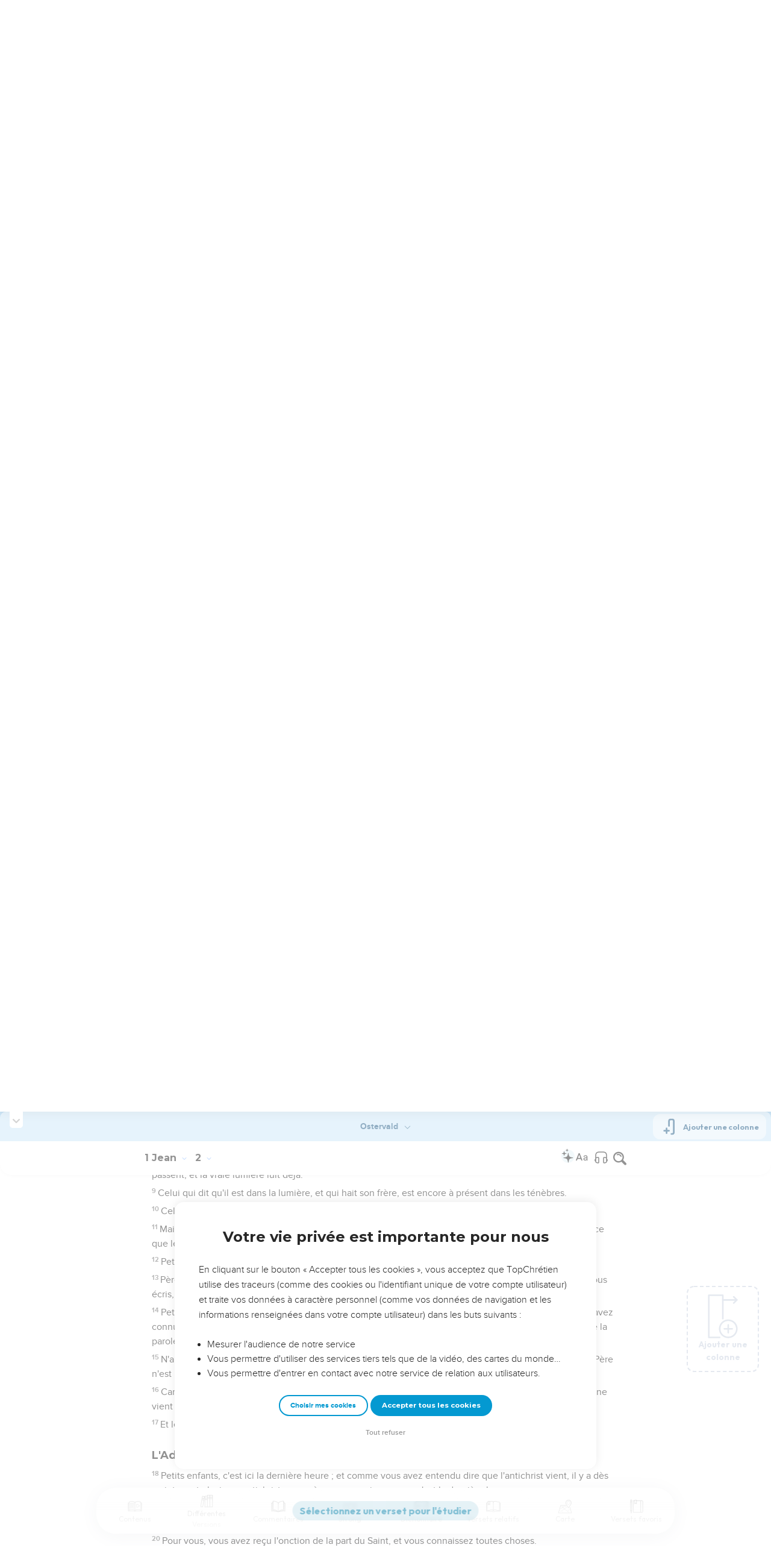

--- FILE ---
content_type: text/html; charset=utf-8
request_url: https://topbible.topchretien.com/verset/chapter?offset=1224&versions=OST
body_size: 8214
content:
<div class="l-trail-header animated fadeIn" id="trail-header-1224" style="z-index: 2445">
    <div class="bible-col-version bible-col-version--1">
        <div class="bible-col-version__navbar">
            <h3 id="bible-title-1224">
                <span>
                    <span class="trail-header-title trail-open-toc trail-testaments" data-panel="testaments"
                        data-book="62">1 Jean <i class="icon-chevron-thin-down"></i></span>
                    <span class="trail-header-title trail-open-toc trail-chapters" data-panel="chapters"
                        data-book="62">2 <i class="icon-chevron-thin-down"></i></span>
                </span>
            </h3>
            <div class="bible__actions-bar">
                <div class="open-chatbot">
                    <a href="javascript:void(0)" class="button__open-chatbot">
                        <span class="chatbot-pulse"></span>
                        <svg xmlns="http://www.w3.org/2000/svg" width="32" height="32" viewBox="0 0 56 56"><path fill="currentColor" d="M26.688 12.66c.28 0 .421-.164.492-.422c.726-3.914.68-4.008 4.758-4.781c.28-.047.445-.21.445-.492c0-.281-.164-.445-.446-.492c-4.054-.82-3.937-.914-4.757-4.782c-.07-.257-.211-.421-.492-.421s-.422.164-.493.421c-.82 3.868-.68 3.961-4.757 4.782c-.258.046-.446.21-.446.492c0 .281.188.445.445.492c4.079.82 4.032.867 4.758 4.781c.07.258.211.422.492.422M15.344 28.785c.445 0 .75-.281.797-.703c.843-6.258 1.054-6.258 7.523-7.5c.422-.07.727-.352.727-.797c0-.422-.305-.726-.727-.797c-6.469-.89-6.703-1.101-7.523-7.476c-.047-.422-.352-.727-.797-.727c-.422 0-.727.305-.774.75c-.773 6.281-1.101 6.258-7.523 7.453c-.422.094-.727.375-.727.797c0 .469.305.727.82.797c6.376 1.031 6.657 1.195 7.43 7.453c.047.469.352.75.774.75m15.89 25.946c.61 0 1.055-.446 1.172-1.079c1.664-12.843 3.469-14.789 16.172-16.195c.656-.07 1.102-.562 1.102-1.172s-.446-1.078-1.102-1.172c-12.703-1.406-14.508-3.351-16.172-16.195c-.117-.633-.562-1.055-1.172-1.055s-1.054.422-1.148 1.055c-1.664 12.844-3.492 14.789-16.172 16.195c-.68.094-1.125.563-1.125 1.172c0 .61.445 1.102 1.125 1.172c12.656 1.664 14.414 3.375 16.172 16.195c.094.633.539 1.078 1.148 1.078"/></svg>
                    </a>
                </div>
                <div class="text-settings">
                    <a class="text-settings__icon" href="javascript:void(0);">
                        <svg xmlns="http://www.w3.org/2000/svg" width="32" height="32" viewBox="0 0 24 24">
                            <path fill="currentColor"
                                d="M20.06 18a4 4 0 0 1-.2-.89c-.67.7-1.48 1.05-2.41 1.05c-.83 0-1.52-.24-2.05-.71c-.53-.45-.8-1.06-.8-1.79c0-.88.33-1.56 1-2.05s1.61-.73 2.83-.73h1.4v-.64q0-.735-.45-1.17c-.3-.29-.75-.43-1.33-.43c-.52 0-.95.12-1.3.36c-.35.25-.52.54-.52.89h-1.46c0-.43.15-.84.45-1.24c.28-.4.71-.71 1.22-.94c.51-.21 1.06-.35 1.69-.35c.98 0 1.74.24 2.29.73s.84 1.16.86 2.02V16c0 .8.1 1.42.3 1.88V18zm-2.4-1.12c.45 0 .88-.11 1.29-.32c.4-.21.7-.49.88-.83v-1.57H18.7c-1.77 0-2.66.47-2.66 1.41c0 .43.15.73.46.96c.3.23.68.35 1.16.35m-12.2-3.17h4.07L7.5 8.29zM6.64 6h1.72l4.71 12h-1.93l-.97-2.57H4.82L3.86 18H1.93z" />
                        </svg>
                    </a>
                </div>
                
                <div class="bible-listen">
                    <!--  -->
                        
                            <a href="#" class="dropit btn-icon-listen"
                                data-mp3="https://s.topchretien.com/media/topbible/bible_v2/62_02.mp3"
                                data-title="1 Jean - Chapitre 2 - Version Segond 1910"
                                title="Écouter 1 Jean - Chapitre 2 - Version Segond 1910">
                                
                            <svg xmlns="http://www.w3.org/2000/svg" width="32" height="32" viewBox="0 0 24 24"><path fill="currentColor" fill-rule="evenodd" d="M11.955 2.25h.09c1.837 0 3.276 0 4.419.124c1.165.126 2.11.388 2.916.974a5.75 5.75 0 0 1 1.272 1.272c.586.807.848 1.75.974 2.916c.124 1.143.124 2.582.124 4.419v2.838a.75.75 0 0 1 1 .707v2a.75.75 0 0 1-1.008.704c-.006.2-.015.386-.03.555c-.04.435-.128.836-.343 1.212c-.143.25-.323.477-.535.672c-.32.295-.692.463-1.103.588c-.388.117-.871.213-1.443.325l-.074.015c-.39.077-.744.147-1.04.17c-.317.025-.675.008-1.017-.185a1.76 1.76 0 0 1-.524-.45c-.237-.304-.316-.65-.35-.97c-.033-.3-.033-.672-.033-1.088v-5.236c0-.354 0-.672.025-.933c.027-.279.09-.58.273-.859c.151-.23.354-.422.593-.56c.295-.17.603-.208.88-.21c.257-.002.565.029.901.062l.07.007c.586.057 1.079.106 1.478.185c.275.055.536.129.78.246c0-1.762-.006-3.047-.115-4.052c-.113-1.038-.328-1.688-.697-2.196a4.25 4.25 0 0 0-.94-.94c-.508-.37-1.158-.585-2.196-.697c-1.052-.114-2.41-.115-4.302-.115c-1.892 0-3.25.001-4.302.115c-1.038.112-1.688.328-2.196.697a4.25 4.25 0 0 0-.94.94c-.37.508-.585 1.158-.697 2.196c-.109 1.005-.115 2.29-.115 4.052a3.27 3.27 0 0 1 .78-.246c.4-.079.892-.127 1.478-.185l.07-.007c.336-.033.644-.064.9-.062c.278.002.586.04.88.21c.24.138.443.33.594.56c.183.28.245.58.273.859c.025.26.025.579.025.933v5.236c0 .416 0 .787-.032 1.088c-.035.32-.114.666-.351.97a1.76 1.76 0 0 1-.524.45c-.342.193-.7.21-1.018.185a9.796 9.796 0 0 1-1.04-.17l-.073-.015c-.572-.112-1.055-.208-1.443-.325c-.411-.125-.783-.293-1.103-.588a2.816 2.816 0 0 1-.535-.672c-.215-.376-.302-.777-.343-1.212a8.633 8.633 0 0 1-.03-.555a.75.75 0 0 1-1.008-.704v-2a.75.75 0 0 1 1-.707v-2.838c0-1.837 0-3.276.124-4.419c.126-1.165.388-2.11.974-2.916A5.75 5.75 0 0 1 4.62 3.348c.807-.586 1.75-.848 2.916-.974c1.143-.124 2.582-.124 4.419-.124M3.75 17.193c0 .652 0 1.09.032 1.427c.03.326.084.49.15.606c.069.118.153.224.25.314c.092.085.228.166.522.255c.308.094.717.175 1.333.297c.442.087.71.138.906.154a.678.678 0 0 0 .171-.001a.261.261 0 0 0 .07-.062a.684.684 0 0 0 .042-.207c.023-.211.024-.5.024-.966v-5.165c0-.398 0-.641-.018-.82a.65.65 0 0 0-.034-.182a.268.268 0 0 0-.083-.08a.648.648 0 0 0-.147-.013a8.557 8.557 0 0 0-.777.058c-.631.062-1.05.104-1.37.168c-.305.06-.447.128-.542.2c-.14.105-.26.24-.35.4c-.064.114-.118.278-.147.609c-.031.341-.032.785-.032 1.443zm16.5-1.565c0-.658 0-1.102-.032-1.443c-.03-.33-.083-.495-.147-.61a1.324 1.324 0 0 0-.35-.4c-.095-.071-.237-.139-.542-.2c-.32-.063-.739-.105-1.37-.167a8.56 8.56 0 0 0-.777-.058a.648.648 0 0 0-.147.012a.268.268 0 0 0-.083.081a.647.647 0 0 0-.034.181c-.017.18-.018.423-.018.82v5.166c0 .466.001.755.024.965a.684.684 0 0 0 .042.208a.27.27 0 0 0 .07.062c.016.003.064.01.17 0c.198-.015.465-.066.907-.153c.616-.122 1.025-.203 1.333-.297c.294-.089.43-.17.522-.255c.097-.09.181-.196.25-.314c.066-.117.12-.28.15-.606c.031-.338.032-.775.032-1.427z" clip-rule="evenodd"/></svg>
                            </a>
                </div>
                
                <a class="bible-col-version--search" href="javascript:void(0);">
                    <i class="icon-search-glass"></i>
                </a>
            </div>
        </div>
    </div>
    <div class="l-bible-col-versions">
  
    
    <div class="l-bible-col-version l-bible-col-version-1">
    
    </div>
    
 
</div>


</div>
<div class="l-trail-content" style="z-index: 2444">
    
    <ul class="l-bible-cols">
  <li class="l-bible-col l-bible-col-versions">
    <ul>
       
      <li
        id="bible-col-1224-1"
        class="l-bible-col-version l-bible-col-version-1 bible-version-OST"
      >
        
        <div class="lumo-player__reading-default">
          <div class="lumo-container">
    <div class="lumo-container__outter"></div>
    
        Seuls les Évangiles sont disponibles en vidéo pour le moment.
        
</div>
        </div>
                <h4>Le Christ vient à notre aide</h4> <div data-class="bible-verse-1224-1" data-book="1 Jean" data-version="OST" data-djangoid="30554" data-bookorder="62" data-chapter="2" data-verse="1" class="bible-verse adjusted-text-size bible-verse-1224-1 " id="bible-verse-1224-1-OST"  data-shares="1" data-notes="&#39;&#39;">
  
    
      <span class="number-verse">1</span>
      <span class="bible-verse-text ">
      Mes petits enfants, je vous écris ces choses, afin que vous ne péchiez point. Et si quelqu'un a péché, nous avons un avocat auprès du Père, Jésus-Christ le Juste.
      </span>
      
    
    
    
</div>  <h4></h4> <div data-class="bible-verse-1224-2" data-book="1 Jean" data-version="OST" data-djangoid="30555" data-bookorder="62" data-chapter="2" data-verse="2" class="bible-verse adjusted-text-size bible-verse-1224-2 " id="bible-verse-1224-2-OST"  data-shares="0" data-notes="&#39;&#39;">
  
    
      <span class="number-verse">2</span>
      <span class="bible-verse-text ">
      C'est lui qui est la propitiation pour nos péchés ; et non seulement pour les nôtres, mais aussi pour ceux du monde entier.
      </span>
      
    
    
    
</div>  <h4></h4> <div data-class="bible-verse-1224-3" data-book="1 Jean" data-version="OST" data-djangoid="30556" data-bookorder="62" data-chapter="2" data-verse="3" class="bible-verse adjusted-text-size bible-verse-1224-3 " id="bible-verse-1224-3-OST"  data-shares="0" data-notes="&#39;&#39;">
  
    
      <span class="number-verse">3</span>
      <span class="bible-verse-text ">
      Et par ceci nous savons que nous l'avons connu, savoir, si nous gardons ses commandements.
      </span>
      
    
    
    
</div>  <h4></h4> <div data-class="bible-verse-1224-4" data-book="1 Jean" data-version="OST" data-djangoid="30557" data-bookorder="62" data-chapter="2" data-verse="4" class="bible-verse adjusted-text-size bible-verse-1224-4 " id="bible-verse-1224-4-OST"  data-shares="0" data-notes="&#39;&#39;">
  
    
      <span class="number-verse">4</span>
      <span class="bible-verse-text ">
      Celui qui dit : Je l'ai connu, et qui ne garde point ses commandements, est un menteur, et la vérité n'est point en lui.
      </span>
      
    
    
    
</div>  <h4></h4> <div data-class="bible-verse-1224-5" data-book="1 Jean" data-version="OST" data-djangoid="30558" data-bookorder="62" data-chapter="2" data-verse="5" class="bible-verse adjusted-text-size bible-verse-1224-5 " id="bible-verse-1224-5-OST"  data-shares="1" data-notes="&#39;&#39;">
  
    
      <span class="number-verse">5</span>
      <span class="bible-verse-text ">
      Mais pour celui qui garde sa parole, l'amour de Dieu est véritablement parfait en lui, et à cela nous connaissons que nous sommes en lui.
      </span>
      
    
    
    
</div>  <h4></h4> <div data-class="bible-verse-1224-6" data-book="1 Jean" data-version="OST" data-djangoid="30559" data-bookorder="62" data-chapter="2" data-verse="6" class="bible-verse adjusted-text-size bible-verse-1224-6 " id="bible-verse-1224-6-OST"  data-shares="0" data-notes="&#39;&#39;">
  
    
      <span class="number-verse">6</span>
      <span class="bible-verse-text ">
      Celui qui dit qu'il demeure en lui, doit aussi marcher comme il a marché lui-même.
      </span>
      
    
    
    
</div>  <h4>Le commandement nouveau</h4> <div data-class="bible-verse-1224-7" data-book="1 Jean" data-version="OST" data-djangoid="30560" data-bookorder="62" data-chapter="2" data-verse="7" class="bible-verse adjusted-text-size bible-verse-1224-7 " id="bible-verse-1224-7-OST"  data-shares="0" data-notes="&#39;&#39;">
  
    
      <span class="number-verse">7</span>
      <span class="bible-verse-text ">
      Frères, je vous écris, non un commandement nouveau, mais un commandement ancien, que vous avez eu dès le commencement ; ce commandement ancien, c'est la parole que vous avez entendue dès le commencement.
      </span>
      
    
    
    
</div>  <h4></h4> <div data-class="bible-verse-1224-8" data-book="1 Jean" data-version="OST" data-djangoid="30561" data-bookorder="62" data-chapter="2" data-verse="8" class="bible-verse adjusted-text-size bible-verse-1224-8 " id="bible-verse-1224-8-OST"  data-shares="0" data-notes="&#39;&#39;">
  
    
      <span class="number-verse">8</span>
      <span class="bible-verse-text ">
      Toutefois, je vous écris un commandement nouveau, ce qui est vrai en lui et en vous, car les ténèbres passent, et la vraie lumière luit déjà.
      </span>
      
    
    
    
</div>  <h4></h4> <div data-class="bible-verse-1224-9" data-book="1 Jean" data-version="OST" data-djangoid="30562" data-bookorder="62" data-chapter="2" data-verse="9" class="bible-verse adjusted-text-size bible-verse-1224-9 " id="bible-verse-1224-9-OST"  data-shares="0" data-notes="&#39;&#39;">
  
    
      <span class="number-verse">9</span>
      <span class="bible-verse-text ">
      Celui qui dit qu'il est dans la lumière, et qui hait son frère, est encore à présent dans les ténèbres.
      </span>
      
    
    
    
</div>  <h4></h4> <div data-class="bible-verse-1224-10" data-book="1 Jean" data-version="OST" data-djangoid="30563" data-bookorder="62" data-chapter="2" data-verse="10" class="bible-verse adjusted-text-size bible-verse-1224-10 " id="bible-verse-1224-10-OST"  data-shares="0" data-notes="&#39;&#39;">
  
    
      <span class="number-verse">10</span>
      <span class="bible-verse-text ">
      Celui qui aime son frère, demeure dans la lumière, et rien en lui ne le fait broncher.
      </span>
      
    
    
    
</div>  <h4></h4> <div data-class="bible-verse-1224-11" data-book="1 Jean" data-version="OST" data-djangoid="30564" data-bookorder="62" data-chapter="2" data-verse="11" class="bible-verse adjusted-text-size bible-verse-1224-11 " id="bible-verse-1224-11-OST"  data-shares="0" data-notes="&#39;&#39;">
  
    
      <span class="number-verse">11</span>
      <span class="bible-verse-text ">
      Mais celui qui hait son frère, est dans les ténèbres, et marche dans les ténèbres, et il ne sait où il va, parce que les ténèbres ont aveuglé ses yeux.
      </span>
      
    
    
    
</div>  <h4></h4> <div data-class="bible-verse-1224-12" data-book="1 Jean" data-version="OST" data-djangoid="30565" data-bookorder="62" data-chapter="2" data-verse="12" class="bible-verse adjusted-text-size bible-verse-1224-12 " id="bible-verse-1224-12-OST"  data-shares="4" data-notes="&#39;&#39;">
  
    
      <span class="number-verse">12</span>
      <span class="bible-verse-text ">
      Petits enfants, je vous écris, parce que vos péchés vous sont pardonnés à cause de son nom.
      </span>
      
    
    
    
</div>  <h4></h4> <div data-class="bible-verse-1224-13" data-book="1 Jean" data-version="OST" data-djangoid="30566" data-bookorder="62" data-chapter="2" data-verse="13" class="bible-verse adjusted-text-size bible-verse-1224-13 " id="bible-verse-1224-13-OST"  data-shares="23" data-notes="&#39;&#39;">
  
    
      <span class="number-verse">13</span>
      <span class="bible-verse-text ">
      Pères, je vous écris, parce que vous avez connu celui qui est dès le commencement. Jeunes gens, je vous écris, parce que vous avez vaincu le malin.
      </span>
      
    
    
    
</div>  <h4></h4> <div data-class="bible-verse-1224-14" data-book="1 Jean" data-version="OST" data-djangoid="30567" data-bookorder="62" data-chapter="2" data-verse="14" class="bible-verse adjusted-text-size bible-verse-1224-14 " id="bible-verse-1224-14-OST"  data-shares="0" data-notes="&#39;&#39;">
  
    
      <span class="number-verse">14</span>
      <span class="bible-verse-text ">
      Petits enfants, je vous écris, parce que vous avez connu le Père. Pères, je vous ai écrit, parce que vous avez connu celui qui est dès le commencement. Jeunes gens, je vous ai écrit, parce que vous êtes forts, et que la parole de Dieu demeure en vous, et que vous avez vaincu le malin.
      </span>
      
    
    
    
</div>  <h4></h4> <div data-class="bible-verse-1224-15" data-book="1 Jean" data-version="OST" data-djangoid="30568" data-bookorder="62" data-chapter="2" data-verse="15" class="bible-verse adjusted-text-size bible-verse-1224-15 " id="bible-verse-1224-15-OST"  data-shares="0" data-notes="&#39;&#39;">
  
    
      <span class="number-verse">15</span>
      <span class="bible-verse-text ">
      N'aimez point le monde, ni les choses qui sont dans le monde. Si quelqu'un aime le monde, l'amour du Père n'est point en lui ;
      </span>
      
    
    
    
</div>  <h4></h4> <div data-class="bible-verse-1224-16" data-book="1 Jean" data-version="OST" data-djangoid="30569" data-bookorder="62" data-chapter="2" data-verse="16" class="bible-verse adjusted-text-size bible-verse-1224-16 " id="bible-verse-1224-16-OST"  data-shares="0" data-notes="&#39;&#39;">
  
    
      <span class="number-verse">16</span>
      <span class="bible-verse-text ">
      Car tout ce qui est dans le monde, la convoitise de la chair, la convoitise des yeux, et l'orgueil de la vie, ne vient point du Père, mais du monde.
      </span>
      
    
    
    
</div>  <h4></h4> <div data-class="bible-verse-1224-17" data-book="1 Jean" data-version="OST" data-djangoid="30570" data-bookorder="62" data-chapter="2" data-verse="17" class="bible-verse adjusted-text-size bible-verse-1224-17 " id="bible-verse-1224-17-OST"  data-shares="0" data-notes="&#39;&#39;">
  
    
      <span class="number-verse">17</span>
      <span class="bible-verse-text ">
      Et le monde passe, et sa convoitise ; mais celui qui fait la volonté de Dieu, demeure éternellement.
      </span>
      
    
    
    
</div>  <h4>L'Adversaire du Christ</h4> <div data-class="bible-verse-1224-18" data-book="1 Jean" data-version="OST" data-djangoid="30571" data-bookorder="62" data-chapter="2" data-verse="18" class="bible-verse adjusted-text-size bible-verse-1224-18 " id="bible-verse-1224-18-OST"  data-shares="31" data-notes="&#39;&#39;">
  
    
      <span class="number-verse">18</span>
      <span class="bible-verse-text ">
      Petits enfants, c'est ici la dernière heure ; et comme vous avez entendu dire que l'antichrist vient, il y a dès maintenant plusieurs antichrists ; par où nous connaissons que c'est la dernière heure.
      </span>
      
    
    
    
</div>  <h4></h4> <div data-class="bible-verse-1224-19" data-book="1 Jean" data-version="OST" data-djangoid="30572" data-bookorder="62" data-chapter="2" data-verse="19" class="bible-verse adjusted-text-size bible-verse-1224-19 " id="bible-verse-1224-19-OST"  data-shares="0" data-notes="&#39;&#39;">
  
    
      <span class="number-verse">19</span>
      <span class="bible-verse-text ">
      Ils sont sortis d'entre nous, mais ils n'étaient pas des nôtres ; car s'ils eussent été des nôtres, ils seraient demeurés avec nous ; mais c'est afin qu'il fût manifesté que tous ne sont pas des nôtres.
      </span>
      
    
    
    
</div>  <h4></h4> <div data-class="bible-verse-1224-20" data-book="1 Jean" data-version="OST" data-djangoid="30573" data-bookorder="62" data-chapter="2" data-verse="20" class="bible-verse adjusted-text-size bible-verse-1224-20 " id="bible-verse-1224-20-OST"  data-shares="0" data-notes="&#39;&#39;">
  
    
      <span class="number-verse">20</span>
      <span class="bible-verse-text ">
      Pour vous, vous avez reçu l'onction de la part du Saint, et vous connaissez toutes choses.
      </span>
      
    
    
    
</div>  <h4></h4> <div data-class="bible-verse-1224-21" data-book="1 Jean" data-version="OST" data-djangoid="30574" data-bookorder="62" data-chapter="2" data-verse="21" class="bible-verse adjusted-text-size bible-verse-1224-21 " id="bible-verse-1224-21-OST"  data-shares="1" data-notes="&#39;&#39;">
  
    
      <span class="number-verse">21</span>
      <span class="bible-verse-text ">
      Je vous ai écrit, non que vous ne connaissiez pas la vérité, mais parce que vous la connaissez, et parce que nul mensonge ne vient de la vérité.
      </span>
      
    
    
    
</div>  <h4></h4> <div data-class="bible-verse-1224-22" data-book="1 Jean" data-version="OST" data-djangoid="30575" data-bookorder="62" data-chapter="2" data-verse="22" class="bible-verse adjusted-text-size bible-verse-1224-22 " id="bible-verse-1224-22-OST"  data-shares="0" data-notes="&#39;&#39;">
  
    
      <span class="number-verse">22</span>
      <span class="bible-verse-text ">
      Qui est menteur, si ce n'est celui qui nie que Jésus est le Christ ? Celui-là est l'antichrist, qui nie le Père et le Fils.
      </span>
      
    
    
    
</div>  <h4></h4> <div data-class="bible-verse-1224-23" data-book="1 Jean" data-version="OST" data-djangoid="30576" data-bookorder="62" data-chapter="2" data-verse="23" class="bible-verse adjusted-text-size bible-verse-1224-23 " id="bible-verse-1224-23-OST"  data-shares="0" data-notes="&#39;&#39;">
  
    
      <span class="number-verse">23</span>
      <span class="bible-verse-text ">
      Quiconque nie le Fils, n'a pas non plus le Père ; celui qui confesse le Fils, a aussi le Père.
      </span>
      
    
    
    
</div>  <h4></h4> <div data-class="bible-verse-1224-24" data-book="1 Jean" data-version="OST" data-djangoid="30577" data-bookorder="62" data-chapter="2" data-verse="24" class="bible-verse adjusted-text-size bible-verse-1224-24 " id="bible-verse-1224-24-OST"  data-shares="2" data-notes="&#39;&#39;">
  
    
      <span class="number-verse">24</span>
      <span class="bible-verse-text ">
      Que ce que vous avez entendu dès le commencement, demeure donc en vous. Si ce que vous avez entendu dès le commencement, demeure en vous, vous demeurerez aussi dans le Fils et dans le Père.
      </span>
      
    
    
    
</div>  <h4></h4> <div data-class="bible-verse-1224-25" data-book="1 Jean" data-version="OST" data-djangoid="30578" data-bookorder="62" data-chapter="2" data-verse="25" class="bible-verse adjusted-text-size bible-verse-1224-25 " id="bible-verse-1224-25-OST"  data-shares="0" data-notes="&#39;&#39;">
  
    
      <span class="number-verse">25</span>
      <span class="bible-verse-text ">
      Et la promesse qu'il nous a faite, c'est la vie éternelle.
      </span>
      
    
    
    
</div>  <h4></h4> <div data-class="bible-verse-1224-26" data-book="1 Jean" data-version="OST" data-djangoid="30579" data-bookorder="62" data-chapter="2" data-verse="26" class="bible-verse adjusted-text-size bible-verse-1224-26 " id="bible-verse-1224-26-OST"  data-shares="0" data-notes="&#39;&#39;">
  
    
      <span class="number-verse">26</span>
      <span class="bible-verse-text ">
      Je vous ai écrit ces choses au sujet de ceux qui vous séduisent.
      </span>
      
    
    
    
</div>  <h4></h4> <div data-class="bible-verse-1224-27" data-book="1 Jean" data-version="OST" data-djangoid="30580" data-bookorder="62" data-chapter="2" data-verse="27" class="bible-verse adjusted-text-size bible-verse-1224-27 " id="bible-verse-1224-27-OST"  data-shares="1" data-notes="&#39;&#39;">
  
    
      <span class="number-verse">27</span>
      <span class="bible-verse-text ">
      Mais l'onction que vous avez reçue de lui, demeure en vous ; et vous n'avez pas besoin que personne vous enseigne ; mais comme cette même onction vous enseigne toutes choses, et qu'elle est véritable, et qu'elle n'est point un mensonge, demeurez en lui, selon qu'elle vous a enseignés.
      </span>
      
    
    
    
</div>  <h4></h4> <div data-class="bible-verse-1224-28" data-book="1 Jean" data-version="OST" data-djangoid="30581" data-bookorder="62" data-chapter="2" data-verse="28" class="bible-verse adjusted-text-size bible-verse-1224-28 " id="bible-verse-1224-28-OST"  data-shares="0" data-notes="&#39;&#39;">
  
    
      <span class="number-verse">28</span>
      <span class="bible-verse-text ">
      Maintenant donc, petits enfants, demeurez en lui, afin que, quand il paraîtra, nous ayons de la confiance et que nous ne soyons pas confus devant lui à son avènement.
      </span>
      
    
    
    
</div>  <h4></h4> <div data-class="bible-verse-1224-29" data-book="1 Jean" data-version="OST" data-djangoid="30582" data-bookorder="62" data-chapter="2" data-verse="29" class="bible-verse adjusted-text-size bible-verse-1224-29 " id="bible-verse-1224-29-OST"  data-shares="0" data-notes="&#39;&#39;">
  
    
      <span class="number-verse">29</span>
      <span class="bible-verse-text ">
      Si vous savez qu'il est juste, sachez que quiconque pratique la justice, est né de lui.
      </span>
      
    
    
    
</div>   
      </li>
        
      <div class="element__add-column dropit" data-menu="#add-column__dropdown">
        <svg
          width="100"
          height="146"
          viewBox="0 0 100 146"
          fill="none"
          xmlns="http://www.w3.org/2000/svg"
        >
          <path
            d="M68.11 145.441C61.9697 145.441 55.9674 143.62 50.8621 140.209C45.7568 136.797 41.7777 131.949 39.428 126.276C37.0783 120.603 36.4636 114.361 37.6615 108.338C38.8595 102.316 41.8163 96.7844 46.1581 92.4426C50.4999 88.1008 56.0317 85.144 62.0539 83.9461C68.0762 82.7481 74.3184 83.3628 79.9913 85.7125C85.6642 88.0622 90.5129 92.0413 93.9243 97.1466C97.3358 102.252 99.1568 108.254 99.157 114.394C99.1488 122.626 95.8751 130.518 90.0544 136.339C84.2338 142.16 76.3416 145.433 68.11 145.441ZM68.11 88.5235C62.9929 88.5235 57.9908 90.0409 53.7361 92.8838C49.4815 95.7267 46.1654 99.7674 44.2072 104.495C42.2491 109.222 41.7368 114.425 42.7352 119.443C43.7335 124.462 46.1977 129.072 49.816 132.69C53.4344 136.308 58.0444 138.772 63.0632 139.77C68.0819 140.769 73.284 140.256 78.0114 138.298C82.7389 136.339 86.7795 133.023 89.6222 128.768C92.465 124.514 93.9822 119.512 93.982 114.394C93.9745 107.535 91.2464 100.959 86.396 96.1084C81.5457 91.2581 74.9694 88.5309 68.11 88.5235Z"
            fill="#CBD4E1"
          />
          <path
            d="M81.046 116.981H55.174C54.8343 116.981 54.4979 116.915 54.184 116.785C53.8702 116.655 53.585 116.464 53.3448 116.224C53.1045 115.984 52.914 115.698 52.784 115.384C52.654 115.071 52.587 114.734 52.587 114.394C52.587 114.055 52.654 113.718 52.784 113.404C52.914 113.091 53.1045 112.805 53.3448 112.565C53.585 112.325 53.8702 112.134 54.184 112.004C54.4979 111.874 54.8343 111.807 55.174 111.807H81.046C81.7322 111.807 82.3902 112.08 82.8753 112.565C83.3605 113.05 83.633 113.708 83.633 114.394C83.633 115.081 83.3605 115.739 82.8753 116.224C82.3902 116.709 81.7322 116.981 81.046 116.981Z"
            fill="#CBD4E1"
          />
          <path
            d="M68.1101 129.917C67.424 129.917 66.7662 129.645 66.2811 129.159C65.796 128.674 65.5233 128.016 65.5231 127.33V101.458C65.5231 100.772 65.7956 100.114 66.2808 99.6292C66.7659 99.144 67.424 98.8715 68.1101 98.8715C68.7962 98.8715 69.4542 99.144 69.9394 99.6292C70.4245 100.114 70.6971 100.772 70.6971 101.458V127.33C70.6968 128.016 70.4242 128.674 69.9391 129.159C69.454 129.645 68.7961 129.917 68.1101 129.917Z"
            fill="#CBD4E1"
          />
          <path
            d="M39.651 145.441H3.43002C2.74468 145.441 2.08742 145.169 1.60244 144.685C1.11745 144.201 0.844342 143.544 0.843018 142.858V3.14547C0.843283 2.45944 1.11593 1.80158 1.60102 1.31648C2.08612 0.83138 2.74398 0.558737 3.43002 0.558472H50C50.6861 0.558737 51.3439 0.83138 51.829 1.31648C52.3141 1.80158 52.5868 2.45944 52.587 3.14547V80.7585C52.587 81.4446 52.3145 82.1026 51.8293 82.5878C51.3441 83.0729 50.6861 83.3455 50 83.3455C49.3139 83.3455 48.6559 83.0729 48.1707 82.5878C47.6856 82.1026 47.413 81.4446 47.413 80.7585V5.73247H6.01302V140.266H39.651C40.3371 140.266 40.9951 140.539 41.4803 141.024C41.9655 141.509 42.238 142.167 42.238 142.853C42.238 143.54 41.9655 144.198 41.4803 144.683C40.9951 145.168 40.3371 145.441 39.651 145.441Z"
            fill="#CBD4E1"
          />
          <path
            d="M96.569 21.2555H49.999C49.3129 21.2555 48.6549 20.9829 48.1697 20.4978C47.6845 20.0126 47.412 19.3546 47.412 18.6685C47.412 17.9824 47.6845 17.3244 48.1697 16.8392C48.6549 16.354 49.3129 16.0815 49.999 16.0815H96.569C97.2551 16.0815 97.9131 16.354 98.3983 16.8392C98.8834 17.3244 99.156 17.9824 99.156 18.6685C99.156 19.3546 98.8834 20.0126 98.3983 20.4978C97.9131 20.9829 97.2551 21.2555 96.569 21.2555Z"
            fill="#CBD4E1"
          />
          <path
            d="M86.22 31.6045C85.7076 31.6056 85.2063 31.4544 84.7799 31.1702C84.3535 30.886 84.021 30.4816 83.8248 30.0082C83.6285 29.5348 83.5773 29.0138 83.6776 28.5113C83.7778 28.0088 84.0251 27.5473 84.388 27.1855L92.91 18.6685L84.389 10.1515C83.9033 9.66575 83.6304 9.00694 83.6304 8.31999C83.6304 7.63304 83.9033 6.97424 84.389 6.48849C84.8747 6.00275 85.5336 5.72986 86.2205 5.72986C86.9075 5.72986 87.5663 6.00275 88.052 6.48849L98.401 16.8365C98.8843 17.3235 99.1556 17.9818 99.1556 18.668C99.1556 19.3541 98.8843 20.0125 98.401 20.4995L88.052 30.8485C87.5651 31.3325 86.9065 31.6042 86.22 31.6045Z"
            fill="#CBD4E1"
          />
        </svg>
        <span>Ajouter une colonne</span>
      </div>
      
    </ul>
  </li>
  <li class="l-bible-col l-bible-col-last"></li>
</ul>
    
</div>